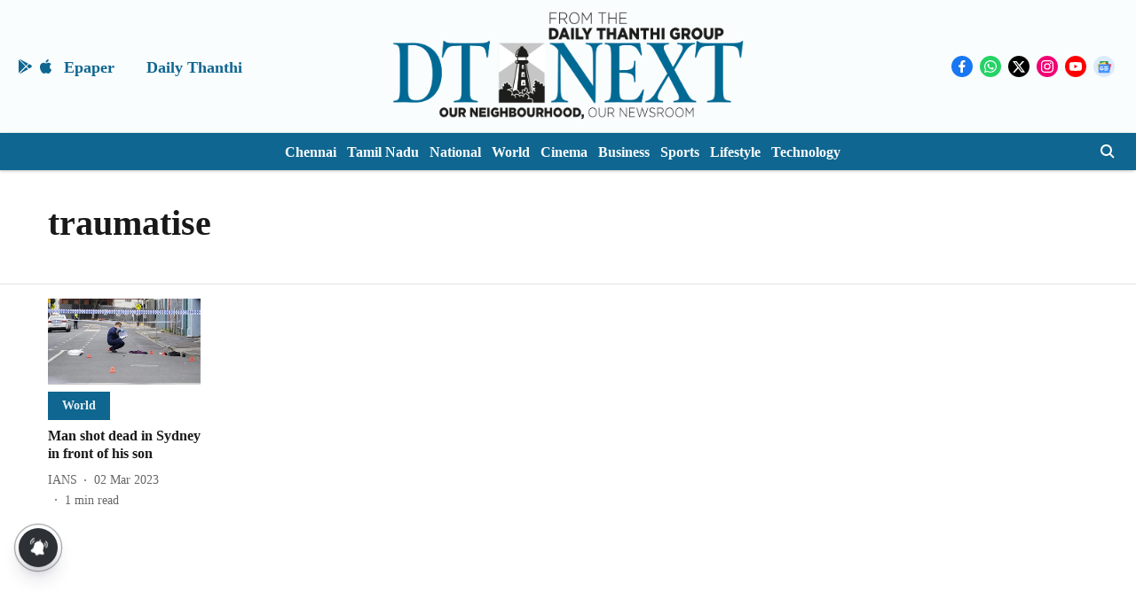

--- FILE ---
content_type: application/javascript; charset=utf-8
request_url: https://fundingchoicesmessages.google.com/f/AGSKWxWv4GIHdl-64AJk-v0xB8SRg9ufg1BIa1Heio0Prd7yN2QV7lnGIuwsd3OvSUIepAEvto58pO7oD9szrIgrSMQv7jWmznOPR_obKJb8NROXGWwWdehBPsTgCxKIkNJnm2N0ttOdXvQ0hk1eOJiDGfqFVoIgAi399ICnk6J92yajcW1qSXdKY9lIya_R/_/showpost-ad-/siteimages/ads-/ad-loading.-ad-gif-/ads/footer-
body_size: -1288
content:
window['e81098a0-a247-4b22-a76c-c58910cf115b'] = true;